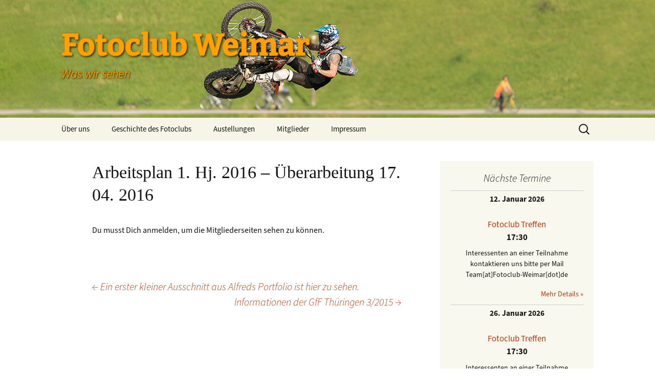

--- FILE ---
content_type: text/html; charset=UTF-8
request_url: https://www.fotoclub-weimar.de/arbeitsplan-1-hj-2016/
body_size: 11684
content:
<!DOCTYPE html>
<!--[if IE 7]>
<html class="ie ie7" lang="de">
<![endif]-->
<!--[if IE 8]>
<html class="ie ie8" lang="de">
<![endif]-->
<!--[if !(IE 7) & !(IE 8)]><!-->
<html lang="de">
<!--<![endif]-->
<head>
	<meta charset="UTF-8">
	<meta name="viewport" content="width=device-width">
	<title>Arbeitsplan 1. Hj. 2016 &#8211; Überarbeitung 17. 04. 2016 | Fotoclub Weimar</title>
	<link rel="profile" href="https://gmpg.org/xfn/11">
	<link rel="pingback" href="https://www.fotoclub-weimar.de/xmlrpc.php">
	<link href="https://www.ilmtalschmiede-schwarz.de/wp-content/fontawesome/css/all.css">
	<!--[if lt IE 9]>
	<script src="https://www.fotoclub-weimar.de/wp-content/themes/twentythirteen/js/html5.js?ver=3.7.0"></script>
	<![endif]-->
	<meta name='robots' content='max-image-preview:large' />
<link rel='dns-prefetch' href='//www.fotoclub-weimar.de' />
<link rel="alternate" type="application/rss+xml" title="Fotoclub Weimar &raquo; Feed" href="https://www.fotoclub-weimar.de/feed/" />
<link rel="alternate" type="application/rss+xml" title="Fotoclub Weimar &raquo; Kommentar-Feed" href="https://www.fotoclub-weimar.de/comments/feed/" />
<link rel="alternate" title="oEmbed (JSON)" type="application/json+oembed" href="https://www.fotoclub-weimar.de/wp-json/oembed/1.0/embed?url=https%3A%2F%2Fwww.fotoclub-weimar.de%2Farbeitsplan-1-hj-2016%2F" />
<link rel="alternate" title="oEmbed (XML)" type="text/xml+oembed" href="https://www.fotoclub-weimar.de/wp-json/oembed/1.0/embed?url=https%3A%2F%2Fwww.fotoclub-weimar.de%2Farbeitsplan-1-hj-2016%2F&#038;format=xml" />
<style id='wp-img-auto-sizes-contain-inline-css'>
img:is([sizes=auto i],[sizes^="auto," i]){contain-intrinsic-size:3000px 1500px}
/*# sourceURL=wp-img-auto-sizes-contain-inline-css */
</style>
<style id='wp-emoji-styles-inline-css'>

	img.wp-smiley, img.emoji {
		display: inline !important;
		border: none !important;
		box-shadow: none !important;
		height: 1em !important;
		width: 1em !important;
		margin: 0 0.07em !important;
		vertical-align: -0.1em !important;
		background: none !important;
		padding: 0 !important;
	}
/*# sourceURL=wp-emoji-styles-inline-css */
</style>
<style id='wp-block-library-inline-css'>
:root{--wp-block-synced-color:#7a00df;--wp-block-synced-color--rgb:122,0,223;--wp-bound-block-color:var(--wp-block-synced-color);--wp-editor-canvas-background:#ddd;--wp-admin-theme-color:#007cba;--wp-admin-theme-color--rgb:0,124,186;--wp-admin-theme-color-darker-10:#006ba1;--wp-admin-theme-color-darker-10--rgb:0,107,160.5;--wp-admin-theme-color-darker-20:#005a87;--wp-admin-theme-color-darker-20--rgb:0,90,135;--wp-admin-border-width-focus:2px}@media (min-resolution:192dpi){:root{--wp-admin-border-width-focus:1.5px}}.wp-element-button{cursor:pointer}:root .has-very-light-gray-background-color{background-color:#eee}:root .has-very-dark-gray-background-color{background-color:#313131}:root .has-very-light-gray-color{color:#eee}:root .has-very-dark-gray-color{color:#313131}:root .has-vivid-green-cyan-to-vivid-cyan-blue-gradient-background{background:linear-gradient(135deg,#00d084,#0693e3)}:root .has-purple-crush-gradient-background{background:linear-gradient(135deg,#34e2e4,#4721fb 50%,#ab1dfe)}:root .has-hazy-dawn-gradient-background{background:linear-gradient(135deg,#faaca8,#dad0ec)}:root .has-subdued-olive-gradient-background{background:linear-gradient(135deg,#fafae1,#67a671)}:root .has-atomic-cream-gradient-background{background:linear-gradient(135deg,#fdd79a,#004a59)}:root .has-nightshade-gradient-background{background:linear-gradient(135deg,#330968,#31cdcf)}:root .has-midnight-gradient-background{background:linear-gradient(135deg,#020381,#2874fc)}:root{--wp--preset--font-size--normal:16px;--wp--preset--font-size--huge:42px}.has-regular-font-size{font-size:1em}.has-larger-font-size{font-size:2.625em}.has-normal-font-size{font-size:var(--wp--preset--font-size--normal)}.has-huge-font-size{font-size:var(--wp--preset--font-size--huge)}.has-text-align-center{text-align:center}.has-text-align-left{text-align:left}.has-text-align-right{text-align:right}.has-fit-text{white-space:nowrap!important}#end-resizable-editor-section{display:none}.aligncenter{clear:both}.items-justified-left{justify-content:flex-start}.items-justified-center{justify-content:center}.items-justified-right{justify-content:flex-end}.items-justified-space-between{justify-content:space-between}.screen-reader-text{border:0;clip-path:inset(50%);height:1px;margin:-1px;overflow:hidden;padding:0;position:absolute;width:1px;word-wrap:normal!important}.screen-reader-text:focus{background-color:#ddd;clip-path:none;color:#444;display:block;font-size:1em;height:auto;left:5px;line-height:normal;padding:15px 23px 14px;text-decoration:none;top:5px;width:auto;z-index:100000}html :where(.has-border-color){border-style:solid}html :where([style*=border-top-color]){border-top-style:solid}html :where([style*=border-right-color]){border-right-style:solid}html :where([style*=border-bottom-color]){border-bottom-style:solid}html :where([style*=border-left-color]){border-left-style:solid}html :where([style*=border-width]){border-style:solid}html :where([style*=border-top-width]){border-top-style:solid}html :where([style*=border-right-width]){border-right-style:solid}html :where([style*=border-bottom-width]){border-bottom-style:solid}html :where([style*=border-left-width]){border-left-style:solid}html :where(img[class*=wp-image-]){height:auto;max-width:100%}:where(figure){margin:0 0 1em}html :where(.is-position-sticky){--wp-admin--admin-bar--position-offset:var(--wp-admin--admin-bar--height,0px)}@media screen and (max-width:600px){html :where(.is-position-sticky){--wp-admin--admin-bar--position-offset:0px}}

/*# sourceURL=wp-block-library-inline-css */
</style><style id='global-styles-inline-css'>
:root{--wp--preset--aspect-ratio--square: 1;--wp--preset--aspect-ratio--4-3: 4/3;--wp--preset--aspect-ratio--3-4: 3/4;--wp--preset--aspect-ratio--3-2: 3/2;--wp--preset--aspect-ratio--2-3: 2/3;--wp--preset--aspect-ratio--16-9: 16/9;--wp--preset--aspect-ratio--9-16: 9/16;--wp--preset--color--black: #000000;--wp--preset--color--cyan-bluish-gray: #abb8c3;--wp--preset--color--white: #fff;--wp--preset--color--pale-pink: #f78da7;--wp--preset--color--vivid-red: #cf2e2e;--wp--preset--color--luminous-vivid-orange: #ff6900;--wp--preset--color--luminous-vivid-amber: #fcb900;--wp--preset--color--light-green-cyan: #7bdcb5;--wp--preset--color--vivid-green-cyan: #00d084;--wp--preset--color--pale-cyan-blue: #8ed1fc;--wp--preset--color--vivid-cyan-blue: #0693e3;--wp--preset--color--vivid-purple: #9b51e0;--wp--preset--color--dark-gray: #141412;--wp--preset--color--red: #bc360a;--wp--preset--color--medium-orange: #db572f;--wp--preset--color--light-orange: #ea9629;--wp--preset--color--yellow: #fbca3c;--wp--preset--color--dark-brown: #220e10;--wp--preset--color--medium-brown: #722d19;--wp--preset--color--light-brown: #eadaa6;--wp--preset--color--beige: #e8e5ce;--wp--preset--color--off-white: #f7f5e7;--wp--preset--gradient--vivid-cyan-blue-to-vivid-purple: linear-gradient(135deg,rgb(6,147,227) 0%,rgb(155,81,224) 100%);--wp--preset--gradient--light-green-cyan-to-vivid-green-cyan: linear-gradient(135deg,rgb(122,220,180) 0%,rgb(0,208,130) 100%);--wp--preset--gradient--luminous-vivid-amber-to-luminous-vivid-orange: linear-gradient(135deg,rgb(252,185,0) 0%,rgb(255,105,0) 100%);--wp--preset--gradient--luminous-vivid-orange-to-vivid-red: linear-gradient(135deg,rgb(255,105,0) 0%,rgb(207,46,46) 100%);--wp--preset--gradient--very-light-gray-to-cyan-bluish-gray: linear-gradient(135deg,rgb(238,238,238) 0%,rgb(169,184,195) 100%);--wp--preset--gradient--cool-to-warm-spectrum: linear-gradient(135deg,rgb(74,234,220) 0%,rgb(151,120,209) 20%,rgb(207,42,186) 40%,rgb(238,44,130) 60%,rgb(251,105,98) 80%,rgb(254,248,76) 100%);--wp--preset--gradient--blush-light-purple: linear-gradient(135deg,rgb(255,206,236) 0%,rgb(152,150,240) 100%);--wp--preset--gradient--blush-bordeaux: linear-gradient(135deg,rgb(254,205,165) 0%,rgb(254,45,45) 50%,rgb(107,0,62) 100%);--wp--preset--gradient--luminous-dusk: linear-gradient(135deg,rgb(255,203,112) 0%,rgb(199,81,192) 50%,rgb(65,88,208) 100%);--wp--preset--gradient--pale-ocean: linear-gradient(135deg,rgb(255,245,203) 0%,rgb(182,227,212) 50%,rgb(51,167,181) 100%);--wp--preset--gradient--electric-grass: linear-gradient(135deg,rgb(202,248,128) 0%,rgb(113,206,126) 100%);--wp--preset--gradient--midnight: linear-gradient(135deg,rgb(2,3,129) 0%,rgb(40,116,252) 100%);--wp--preset--gradient--autumn-brown: linear-gradient(135deg, rgba(226,45,15,1) 0%, rgba(158,25,13,1) 100%);--wp--preset--gradient--sunset-yellow: linear-gradient(135deg, rgba(233,139,41,1) 0%, rgba(238,179,95,1) 100%);--wp--preset--gradient--light-sky: linear-gradient(135deg,rgba(228,228,228,1.0) 0%,rgba(208,225,252,1.0) 100%);--wp--preset--gradient--dark-sky: linear-gradient(135deg,rgba(0,0,0,1.0) 0%,rgba(56,61,69,1.0) 100%);--wp--preset--font-size--small: 13px;--wp--preset--font-size--medium: 20px;--wp--preset--font-size--large: 36px;--wp--preset--font-size--x-large: 42px;--wp--preset--spacing--20: 0.44rem;--wp--preset--spacing--30: 0.67rem;--wp--preset--spacing--40: 1rem;--wp--preset--spacing--50: 1.5rem;--wp--preset--spacing--60: 2.25rem;--wp--preset--spacing--70: 3.38rem;--wp--preset--spacing--80: 5.06rem;--wp--preset--shadow--natural: 6px 6px 9px rgba(0, 0, 0, 0.2);--wp--preset--shadow--deep: 12px 12px 50px rgba(0, 0, 0, 0.4);--wp--preset--shadow--sharp: 6px 6px 0px rgba(0, 0, 0, 0.2);--wp--preset--shadow--outlined: 6px 6px 0px -3px rgb(255, 255, 255), 6px 6px rgb(0, 0, 0);--wp--preset--shadow--crisp: 6px 6px 0px rgb(0, 0, 0);}:where(.is-layout-flex){gap: 0.5em;}:where(.is-layout-grid){gap: 0.5em;}body .is-layout-flex{display: flex;}.is-layout-flex{flex-wrap: wrap;align-items: center;}.is-layout-flex > :is(*, div){margin: 0;}body .is-layout-grid{display: grid;}.is-layout-grid > :is(*, div){margin: 0;}:where(.wp-block-columns.is-layout-flex){gap: 2em;}:where(.wp-block-columns.is-layout-grid){gap: 2em;}:where(.wp-block-post-template.is-layout-flex){gap: 1.25em;}:where(.wp-block-post-template.is-layout-grid){gap: 1.25em;}.has-black-color{color: var(--wp--preset--color--black) !important;}.has-cyan-bluish-gray-color{color: var(--wp--preset--color--cyan-bluish-gray) !important;}.has-white-color{color: var(--wp--preset--color--white) !important;}.has-pale-pink-color{color: var(--wp--preset--color--pale-pink) !important;}.has-vivid-red-color{color: var(--wp--preset--color--vivid-red) !important;}.has-luminous-vivid-orange-color{color: var(--wp--preset--color--luminous-vivid-orange) !important;}.has-luminous-vivid-amber-color{color: var(--wp--preset--color--luminous-vivid-amber) !important;}.has-light-green-cyan-color{color: var(--wp--preset--color--light-green-cyan) !important;}.has-vivid-green-cyan-color{color: var(--wp--preset--color--vivid-green-cyan) !important;}.has-pale-cyan-blue-color{color: var(--wp--preset--color--pale-cyan-blue) !important;}.has-vivid-cyan-blue-color{color: var(--wp--preset--color--vivid-cyan-blue) !important;}.has-vivid-purple-color{color: var(--wp--preset--color--vivid-purple) !important;}.has-black-background-color{background-color: var(--wp--preset--color--black) !important;}.has-cyan-bluish-gray-background-color{background-color: var(--wp--preset--color--cyan-bluish-gray) !important;}.has-white-background-color{background-color: var(--wp--preset--color--white) !important;}.has-pale-pink-background-color{background-color: var(--wp--preset--color--pale-pink) !important;}.has-vivid-red-background-color{background-color: var(--wp--preset--color--vivid-red) !important;}.has-luminous-vivid-orange-background-color{background-color: var(--wp--preset--color--luminous-vivid-orange) !important;}.has-luminous-vivid-amber-background-color{background-color: var(--wp--preset--color--luminous-vivid-amber) !important;}.has-light-green-cyan-background-color{background-color: var(--wp--preset--color--light-green-cyan) !important;}.has-vivid-green-cyan-background-color{background-color: var(--wp--preset--color--vivid-green-cyan) !important;}.has-pale-cyan-blue-background-color{background-color: var(--wp--preset--color--pale-cyan-blue) !important;}.has-vivid-cyan-blue-background-color{background-color: var(--wp--preset--color--vivid-cyan-blue) !important;}.has-vivid-purple-background-color{background-color: var(--wp--preset--color--vivid-purple) !important;}.has-black-border-color{border-color: var(--wp--preset--color--black) !important;}.has-cyan-bluish-gray-border-color{border-color: var(--wp--preset--color--cyan-bluish-gray) !important;}.has-white-border-color{border-color: var(--wp--preset--color--white) !important;}.has-pale-pink-border-color{border-color: var(--wp--preset--color--pale-pink) !important;}.has-vivid-red-border-color{border-color: var(--wp--preset--color--vivid-red) !important;}.has-luminous-vivid-orange-border-color{border-color: var(--wp--preset--color--luminous-vivid-orange) !important;}.has-luminous-vivid-amber-border-color{border-color: var(--wp--preset--color--luminous-vivid-amber) !important;}.has-light-green-cyan-border-color{border-color: var(--wp--preset--color--light-green-cyan) !important;}.has-vivid-green-cyan-border-color{border-color: var(--wp--preset--color--vivid-green-cyan) !important;}.has-pale-cyan-blue-border-color{border-color: var(--wp--preset--color--pale-cyan-blue) !important;}.has-vivid-cyan-blue-border-color{border-color: var(--wp--preset--color--vivid-cyan-blue) !important;}.has-vivid-purple-border-color{border-color: var(--wp--preset--color--vivid-purple) !important;}.has-vivid-cyan-blue-to-vivid-purple-gradient-background{background: var(--wp--preset--gradient--vivid-cyan-blue-to-vivid-purple) !important;}.has-light-green-cyan-to-vivid-green-cyan-gradient-background{background: var(--wp--preset--gradient--light-green-cyan-to-vivid-green-cyan) !important;}.has-luminous-vivid-amber-to-luminous-vivid-orange-gradient-background{background: var(--wp--preset--gradient--luminous-vivid-amber-to-luminous-vivid-orange) !important;}.has-luminous-vivid-orange-to-vivid-red-gradient-background{background: var(--wp--preset--gradient--luminous-vivid-orange-to-vivid-red) !important;}.has-very-light-gray-to-cyan-bluish-gray-gradient-background{background: var(--wp--preset--gradient--very-light-gray-to-cyan-bluish-gray) !important;}.has-cool-to-warm-spectrum-gradient-background{background: var(--wp--preset--gradient--cool-to-warm-spectrum) !important;}.has-blush-light-purple-gradient-background{background: var(--wp--preset--gradient--blush-light-purple) !important;}.has-blush-bordeaux-gradient-background{background: var(--wp--preset--gradient--blush-bordeaux) !important;}.has-luminous-dusk-gradient-background{background: var(--wp--preset--gradient--luminous-dusk) !important;}.has-pale-ocean-gradient-background{background: var(--wp--preset--gradient--pale-ocean) !important;}.has-electric-grass-gradient-background{background: var(--wp--preset--gradient--electric-grass) !important;}.has-midnight-gradient-background{background: var(--wp--preset--gradient--midnight) !important;}.has-small-font-size{font-size: var(--wp--preset--font-size--small) !important;}.has-medium-font-size{font-size: var(--wp--preset--font-size--medium) !important;}.has-large-font-size{font-size: var(--wp--preset--font-size--large) !important;}.has-x-large-font-size{font-size: var(--wp--preset--font-size--x-large) !important;}
/*# sourceURL=global-styles-inline-css */
</style>

<style id='classic-theme-styles-inline-css'>
/*! This file is auto-generated */
.wp-block-button__link{color:#fff;background-color:#32373c;border-radius:9999px;box-shadow:none;text-decoration:none;padding:calc(.667em + 2px) calc(1.333em + 2px);font-size:1.125em}.wp-block-file__button{background:#32373c;color:#fff;text-decoration:none}
/*# sourceURL=/wp-includes/css/classic-themes.min.css */
</style>
<link rel='stylesheet' id='photocrati-nextgen_pro_lightbox-0-css' href='https://www.fotoclub-weimar.de/wp-content/plugins/nextgen-gallery-pro/static/Lightbox/style.css?ver=4.0.1' media='all' />
<link rel='stylesheet' id='photocrati-nextgen_pro_lightbox-1-css' href='https://www.fotoclub-weimar.de/wp-content/plugins/nextgen-gallery-pro/static/Lightbox/theme/galleria.nextgen_pro_lightbox.css?ver=4.0.1' media='all' />
<link rel='stylesheet' id='photocrati-image_protection-css-css' href='https://www.fotoclub-weimar.de/wp-content/plugins/nextgen-gallery-pro/static/Display/ImageProtection/style.css?ver=2.2.0' media='all' />
<link rel='stylesheet' id='fontawesome_v4_shim_style-css' href='https://www.fotoclub-weimar.de/wp-content/plugins/nextgen-gallery/static/FontAwesome/css/v4-shims.min.css?ver=6.9' media='all' />
<link rel='stylesheet' id='fontawesome-css' href='https://www.fotoclub-weimar.de/wp-content/plugins/nextgen-gallery/static/FontAwesome/css/all.min.css?ver=6.9' media='all' />
<link rel='stylesheet' id='spiffycal-styles-css' href='https://www.fotoclub-weimar.de/wp-content/plugins/spiffy-calendar/styles/default.css?ver=1765477249' media='all' />
<style id='spiffycal-styles-inline-css'>
.widget-title {
 text-align:center;
/*  font-weight: bold !important; */
}
.spiffy-event-details.spiffy-Expanded {
 margin-bottom: 0px;
}
.spiffy-list-Expanded .spiffy-upcoming-day {
 margin-bottom: 0px;
}
.spiffy-list-Expanded .spiffy-title {
 margin-bottom: .5em;
}
.spiffy-meta {
 margin-bottom: .5em;
 font-size: 1.2em;
}
.spiffy-desc p {
 margin: 0px;
}
.spiffy-link {
 margin-top: .5em; 
 float: right;
}
.spiffy-list-Expanded .spiffy-upcoming-day {
 border-top: solid 1px #ccc;
 border-bottom:none;
}
/*# sourceURL=spiffycal-styles-inline-css */
</style>
<link rel='stylesheet' id='spiffycal_editor_styles-css' href='https://www.fotoclub-weimar.de/wp-content/plugins/spiffy-calendar/styles/editor.css?ver=1765477249' media='all' />
<link rel='stylesheet' id='cryptx-styles-css' href='https://www.fotoclub-weimar.de/wp-content/plugins/cryptx/css/cryptx.css?ver=4.0.9' media='all' />
<link rel='stylesheet' id='parent-style-css' href='https://www.fotoclub-weimar.de/wp-content/themes/twentythirteen/style.css?ver=6.9' media='all' />
<link rel='stylesheet' id='twentythirteen-fonts-css' href='https://www.fotoclub-weimar.de/wp-content/themes/twentythirteen/fonts/source-sans-pro-plus-bitter.css?ver=20230328' media='all' />
<link rel='stylesheet' id='genericons-css' href='https://www.fotoclub-weimar.de/wp-content/themes/twentythirteen/genericons/genericons.css?ver=3.0.3' media='all' />
<link rel='stylesheet' id='twentythirteen-style-css' href='https://www.fotoclub-weimar.de/wp-content/themes/twentythirteen-child/style.css?ver=20250415' media='all' />
<link rel='stylesheet' id='twentythirteen-block-style-css' href='https://www.fotoclub-weimar.de/wp-content/themes/twentythirteen/css/blocks.css?ver=20240520' media='all' />
<link rel='stylesheet' id='tablepress-default-css' href='https://www.fotoclub-weimar.de/wp-content/plugins/tablepress/css/build/default.css?ver=3.2.5' media='all' />
<script src="https://www.fotoclub-weimar.de/wp-includes/js/jquery/jquery.min.js?ver=3.7.1" id="jquery-core-js"></script>
<script src="https://www.fotoclub-weimar.de/wp-includes/js/jquery/jquery-migrate.min.js?ver=3.4.1" id="jquery-migrate-js"></script>
<script id="photocrati_ajax-js-extra">
var photocrati_ajax = {"url":"https://www.fotoclub-weimar.de/index.php?photocrati_ajax=1","rest_url":"https://www.fotoclub-weimar.de/wp-json/","wp_home_url":"https://www.fotoclub-weimar.de","wp_site_url":"https://www.fotoclub-weimar.de","wp_root_url":"https://www.fotoclub-weimar.de","wp_plugins_url":"https://www.fotoclub-weimar.de/wp-content/plugins","wp_content_url":"https://www.fotoclub-weimar.de/wp-content","wp_includes_url":"https://www.fotoclub-weimar.de/wp-includes/","ngg_param_slug":"nggallery","rest_nonce":"1728d8a843"};
//# sourceURL=photocrati_ajax-js-extra
</script>
<script src="https://www.fotoclub-weimar.de/wp-content/plugins/nextgen-gallery/static/Legacy/ajax.min.js?ver=4.0.1" id="photocrati_ajax-js"></script>
<script src="https://www.fotoclub-weimar.de/wp-content/plugins/nextgen-gallery-pro/static/Display/ImageProtection/pressure.js?ver=4.0.0" id="pressure-js"></script>
<script id="photocrati-image_protection-js-js-extra">
var photocrati_image_protection_global = {"enabled":"1"};
//# sourceURL=photocrati-image_protection-js-js-extra
</script>
<script src="https://www.fotoclub-weimar.de/wp-content/plugins/nextgen-gallery-pro/static/Display/ImageProtection/main.js?ver=2.2.0" id="photocrati-image_protection-js-js"></script>
<script src="https://www.fotoclub-weimar.de/wp-content/plugins/nextgen-gallery/static/FontAwesome/js/v4-shims.min.js?ver=5.3.1" id="fontawesome_v4_shim-js"></script>
<script defer crossorigin="anonymous" data-auto-replace-svg="false" data-keep-original-source="false" data-search-pseudo-elements src="https://www.fotoclub-weimar.de/wp-content/plugins/nextgen-gallery/static/FontAwesome/js/all.min.js?ver=5.3.1" id="fontawesome-js"></script>
<script id="cryptx-js-js-extra">
var cryptxConfig = {"iterations":"10000","keyLength":"32","ivLength":"16","saltLength":"16","cipher":"aes-256-gcm"};
//# sourceURL=cryptx-js-js-extra
</script>
<script src="https://www.fotoclub-weimar.de/wp-content/plugins/cryptx/js/cryptx.min.js?ver=4.0.9" id="cryptx-js-js"></script>
<script src="https://www.fotoclub-weimar.de/wp-content/themes/twentythirteen/js/functions.js?ver=20230526" id="twentythirteen-script-js" defer data-wp-strategy="defer"></script>
<link rel="https://api.w.org/" href="https://www.fotoclub-weimar.de/wp-json/" /><link rel="alternate" title="JSON" type="application/json" href="https://www.fotoclub-weimar.de/wp-json/wp/v2/posts/2827" /><link rel="EditURI" type="application/rsd+xml" title="RSD" href="https://www.fotoclub-weimar.de/xmlrpc.php?rsd" />
<meta name="generator" content="WordPress 6.9" />
<link rel="canonical" href="https://www.fotoclub-weimar.de/arbeitsplan-1-hj-2016/" />
<link rel='shortlink' href='https://www.fotoclub-weimar.de/?p=2827' />
	<style type="text/css" id="twentythirteen-header-css">
		.site-header {
		background: url(https://www.fotoclub-weimar.de/wp-content/uploads/2015/05/background-20140715-ChrZ-_CHZ1198.jpg) no-repeat scroll top;
		background-size: 1600px auto;
	}
	@media (max-width: 767px) {
		.site-header {
			background-size: 768px auto;
		}
	}
	@media (max-width: 359px) {
		.site-header {
			background-size: 360px auto;
		}
	}
				.site-title,
		.site-description {
			color: #ffa100;
		}
		</style>
	<style id="sccss">/* Enter Your Custom CSS Here */
.site-title {
  text-shadow: -1px 0 1px rgb(225, 140, 10), 0 1px 1px rgb(225, 140, 10), 1px 0 1px rgb(225, 140, 10), 0 -1px 1px rgb(225, 140, 10), 2px 2px 4px black;

}

.site-description {
  text-shadow: 0 1px 1px rgb(225, 140, 10), 1px 0 1px rgb(225, 140, 10), 1px 1px 3px #000000, 1px 1px 3px #000000;
}

#main h1, h2, h3 {
  font-style:normal;
  font-weight:normal;
  font-family:"Bitter,Georgia,serif";
  line-height: 1.3;
}

.entry-header h1,
h1 {
  font-size:34px;
}
.archive-title h1 {
  font-size:36px;
}
h2 {
  font-size:32px;
}
h3 {
  font-size:28px;
}
/* Tags - ausblenden - dafür verwendeten Platz verkleinern */
#primary .entry-meta,
#primary .entry-meta.date,
#primary .entry-meta.categories-links,
#primary .entry-meta.author,
#primary .entry-meta.vcard {
  height: 0px;
  visibility: hidden;
}

.entry-thumbnail {
	width:90%;
	height:90%;
}

.gal_unt {
	 text-align:center;
}

#primary .entry-header {
  margin-top: 0px;
}

#primary .archive-header {
	background-color: #fff;
	padding-left: 0px;
}

/* Ende Tags - ausblenden - dafür verwendeten Platz verkleinern */

/* Mitgliedertabelle*/
.mitgld tr td {
	width:30%;
}

/* Portfolioüberschriften formatieren display-posts-listing_grid*/
.display-posts-listing_grid {
	width:100%
}

.display-posts-listing_grid .title {
  font-size:24px;
	text-decoration: underline;
}
/* Ende Portfolioüberschriften formatieren display-posts-listing_grid*/

/* Aufhebung horizontale Verschiebung -60px */
.entry-content img.alignleft, 
.entry-content 
.wp-caption.alignleft {
    margin-left: 0px;
}
/* Ende Aufhebung horizontale Verschiebung -60px */

/* Reduzierung Zwischenräume Seite Ausstellungen */
.category-austellungskataloge.hentry {
  padding:40px 0 0 0;
}

/* Archiv der Kategorie ausblenden 
.archive-title {
  height: 0px;
  visibility: hidden;  
}*/

.archive-title,
.archive-meta {
  max-width: 1040px;
  padding: 40px 376px 0 60px;
}

.archive-title {
  font-size:36px;
  font-style:normal;
  font-weight:normal;
  font-family:"Bitter,Georgia,serif";
  line-height: 1.3;
}

/* Formatierung metadaten: Über diese Seite könne Sie zu einer Reihe...*/
.archive-header {
  background-color: #fff;
}

/*.entry-title {
	font-size: 32px;
}*/


.table1 {
  margin-left:7%;
}

/* Überschrift Protokolle von 48 --> 36 px
.entry-header h1 {
  font-size:36px;
} */

/*Bilder auf der Seite "Ausstellungen" */
.page-id-1798 .td1 .size-medium {
  width:180px;
  max-width:180px;
}

/* Loginbereich unten anpassen */
#loginform p {
  display: inline;
}

#loginform input {
  margin-right: 1em;
  margin-left: .2em;
  padding: 1px;
}

#loginform input[type="submit"] {
  padding: 3px 24px 2px;
}

#members-widget-login-3 {
  width:100%;
}

#secondary {
  background-color: #543526;
  padding: 10px 0 0 0;
}

div.site-info {
  padding: 10px 20px;
}

div.site-info a {
  color: #C7C29F;
  font-size: 90%;
}

.fbx-link {
  float: left;
}

.foogallery-thumbnail a {
  margin: 5px 1em 0.5em 0em;
}

.entry-content h2 {
  margin:15px 0 0 0;
  line-height:1;
}

.display-posts-listing {
  padding:0px;
  margin:0px;
}

.display-posts-listing .listing-item {
  padding:300px 0px 0px 0px;
}
  
.display-posts-listing .listing-item .title {
  color: black;
  font-size: 150%;
  padding:0px;
  margin:0px;
}  

.display-posts-listing .listing-item {
  float:left;
  padding:0px;
  margin:15px 0 0 0;
}

.display-posts-listing .content {
  padding:0px;

}

.foogallery-album-header {
  margin-bottom:10px;
}

/*Negtgen*/
/* Navigation ausblenden */
.nextgen_pro_thumbnail_grid  .ngg-navigation {
  font-size: .9em !important;
  clear: both !important;
  display: none !important;
  padding-top: 0;
  padding-bottom: 0;
  text-align: center;
}

.zp_einzbild_rechts .nextgen_pro_thumbnail_grid,
.zp_einzbild_links .nextgen_pro_thumbnail_grid,
.zp_einzbild_rechts_s .nextgen_pro_thumbnail_grid,
.zp_einzbild_links_s .nextgen_pro_thumbnail_grid,
.zp_einzbild_rechts_240 .nextgen_pro_thumbnail_grid,
.zp_einzbild_links_240 .nextgen_pro_thumbnail_grid,
.zp_einzbild_rechts_400 .nextgen_pro_thumbnail_grid,
.zp_einzbild_links_400 .nextgen_pro_thumbnail_grid,
.zp_einzbild_rechts_hoch_400 .nextgen_pro_thumbnail_grid,
.zp_einzbild_links_hoch_400 .nextgen_pro_thumbnail_grid,
.zp_einzbild_rechts_quadrat_300 .nextgen_pro_thumbnail_grid,
.zp_einzbild_links_quadrat_300 .nextgen_pro_thumbnail_grid {
  	background-color: #fff;
}

.zp_b_teil {
  float: none; 
  width: 100%;
  margin: 0;
  padding: 0;
  display: inline-block;
}

.zp_einzbild_links {
  width: 300px;
  float: left; 
  padding:5px 15px 0 0;
  text-align: center;
  font-size: 75%;
}

.zp_einzbild_rechts {
  width: 300px;
  float: right; 
  padding-top:5px;
  padding-left: 15px;
  text-align: center;
  font-size: 75%;
}

.zp_einzbild_links_240 {
  width: 200px;
  float: left; 
  padding-top:5px;
  padding-right: 15px;
  text-align: center;
  font-size: 75%;
}

.zp_einzbild_rechts_240 {
  width: 200px;
  float: right; 
  padding-top:5px;
  padding-left: 15px;
  text-align: center;
  font-size: 75%;  
}

.zp_einzbild_links_400 {
  width: 400px;
  float: left; 
  padding-top:5px;
  padding-right: 15px;
  text-align: center;
  font-size: 75%;
}

.zp_einzbild_links_600 {
  width: 600px;
  float: left; 
  padding-top:5px;
  padding-right: 15px;
  text-align: center;
  font-size: 75%;
}

.zp_einzbild_rechts_400 {
  width: 400px;
  float: right; 
  padding-top:5px;
  padding-left: 15px;
  text-align: center;
  font-size: 75%;
}

.zp_einzbild_links_hoch_400 {
  width: 266px;
  float: left; 
  padding-top:5px;
  padding-right: 15px;
  text-align: center;
  font-size: 75%;
}

.zp_einzbild_rechts_hoch_400 {
  width: 266px;
  float: right; 
  padding-top:5px;
  padding-left: 15px;
  text-align: center;
  font-size: 75%;
}


.zp_einzbild_rechts_quadrat_300 {
  width: 300px;
  float: right; 
  padding-top:5px;
  padding-left: 15px;
  text-align: center;
  font-size: 75%;
}

.zp_einzbild_links_quadrat_300 {
  width: 300px;
  float: left; 
  padding-top:5px;
  padding-right: 15px;
  text-align: center;
  font-size: 75%;
}

/* Senkrecht Bild */
.zp_einzbild_links_s {
  width: 230px;
  float: left; 
  padding-top:5px;
  padding-right: 15px;
  text-align: center;
  font-size: 75%;
}

.zp_einzbild_rechts_s {
  width: 230px;
  float: right; 
  padding-top:5px;
  padding-left: 15px;
  text-align: center;
  font-size: 75%;
}

.zp_einzbild_800 {
  width: 800px;
  float: none; 
  padding-top:5px;
	padding-left:0px;
	padding-right:0px;
	margin-left:-15px;
  text-align: center;
  font-size: 75%;
}
</style><link rel='stylesheet' id='dashicons-css' href='https://www.fotoclub-weimar.de/wp-includes/css/dashicons.min.css?ver=6.9' media='all' />
</head>

<body class="wp-singular post-template-default single single-post postid-2827 single-format-standard wp-embed-responsive wp-theme-twentythirteen wp-child-theme-twentythirteen-child sidebar no-avatars">
		<div id="page" class="hfeed site">
		<header id="masthead" class="site-header">
			<a class="home-link" href="https://www.fotoclub-weimar.de/" title="Fotoclub Weimar" rel="home">
				<h1 class="site-title">Fotoclub Weimar</h1>
				<h2 class="site-description">Was wir sehen</h2>
			</a>

			<div id="navbar" class="navbar">
				<nav id="site-navigation" class="navigation main-navigation">
					<button class="menu-toggle">Menü</button>
					<a class="screen-reader-text skip-link" href="#content" title="Zum Inhalt springen">Zum Inhalt springen</a>
					<div class="menu-topmenu-container"><ul id="primary-menu" class="nav-menu"><li id="menu-item-12" class="menu-item menu-item-type-post_type menu-item-object-page menu-item-home menu-item-12"><a href="https://www.fotoclub-weimar.de/">Über uns</a></li>
<li id="menu-item-31" class="menu-item menu-item-type-post_type menu-item-object-page menu-item-31"><a href="https://www.fotoclub-weimar.de/geschichte-des-fotoclubs/">Geschichte des Fotoclubs</a></li>
<li id="menu-item-5924" class="menu-item menu-item-type-taxonomy menu-item-object-category menu-item-has-children menu-item-5924"><a href="https://www.fotoclub-weimar.de/category/austellungskataloge/">Austellungen</a>
<ul class="sub-menu">
	<li id="menu-item-11122" class="menu-item menu-item-type-post_type menu-item-object-page menu-item-11122"><a href="https://www.fotoclub-weimar.de/2023-fotografen-individuell/">2023 – Fotografen individuell</a></li>
	<li id="menu-item-9718" class="menu-item menu-item-type-post_type menu-item-object-page menu-item-9718"><a href="https://www.fotoclub-weimar.de/2021-verkehr/">2021 – Verkehr</a></li>
	<li id="menu-item-5915" class="menu-item menu-item-type-post_type menu-item-object-page menu-item-5915"><a href="https://www.fotoclub-weimar.de/ausstellung-2018_kleine_grosse_rathaeuser/">2018 – Rathäuser</a></li>
	<li id="menu-item-3760" class="menu-item menu-item-type-post_type menu-item-object-page menu-item-3760"><a href="https://www.fotoclub-weimar.de/ausstellung-2016-auf-den-spuren-luthers/">2016/2017/2018 – Luther</a></li>
	<li id="menu-item-1883" class="menu-item menu-item-type-post_type menu-item-object-page menu-item-1883"><a href="https://www.fotoclub-weimar.de/ausstellung-2015-wald/">2015 – Wald</a></li>
	<li id="menu-item-1818" class="menu-item menu-item-type-post_type menu-item-object-page menu-item-1818"><a href="https://www.fotoclub-weimar.de/2014-mensch-und-tier/">2014 – Mensch und Tier</a></li>
	<li id="menu-item-1816" class="menu-item menu-item-type-post_type menu-item-object-page menu-item-1816"><a href="https://www.fotoclub-weimar.de/2011-grenzburgen/">2011 – Grenzburgen</a></li>
	<li id="menu-item-1821" class="menu-item menu-item-type-post_type menu-item-object-page menu-item-1821"><a href="https://www.fotoclub-weimar.de/2010-energie/">2010 – Energie</a></li>
	<li id="menu-item-1835" class="menu-item menu-item-type-post_type menu-item-object-page menu-item-1835"><a href="https://www.fotoclub-weimar.de/2008-bruecken/">2008 – Brücken</a></li>
</ul>
</li>
<li id="menu-item-1396" class="menu-item menu-item-type-post_type menu-item-object-page menu-item-has-children menu-item-1396"><a href="https://www.fotoclub-weimar.de/mitglieder/">Mitglieder</a>
<ul class="sub-menu">
	<li id="menu-item-10595" class="menu-item menu-item-type-post_type menu-item-object-page menu-item-10595"><a href="https://www.fotoclub-weimar.de/mitglieder/bettina/">Bettina</a></li>
	<li id="menu-item-13732" class="menu-item menu-item-type-post_type menu-item-object-page menu-item-13732"><a href="https://www.fotoclub-weimar.de/mitglieder/ines/">Ines</a></li>
	<li id="menu-item-4761" class="menu-item menu-item-type-post_type menu-item-object-page menu-item-4761"><a href="https://www.fotoclub-weimar.de/mitglieder/dr-manfred-materne/">Manfred</a></li>
	<li id="menu-item-1518" class="menu-item menu-item-type-post_type menu-item-object-page menu-item-1518"><a href="https://www.fotoclub-weimar.de/mitglieder/hans-joerg/">Hans-Jörg</a></li>
	<li id="menu-item-2049" class="menu-item menu-item-type-post_type menu-item-object-page menu-item-2049"><a href="https://www.fotoclub-weimar.de/mitglieder/christian/">Christian</a></li>
	<li id="menu-item-2816" class="menu-item menu-item-type-post_type menu-item-object-page menu-item-2816"><a href="https://www.fotoclub-weimar.de/mitglieder/alfred-vogel/">Alfred</a></li>
	<li id="menu-item-9074" class="menu-item menu-item-type-post_type menu-item-object-page menu-item-9074"><a href="https://www.fotoclub-weimar.de/mitglieder/peter/">Peter</a></li>
	<li id="menu-item-13400" class="menu-item menu-item-type-post_type menu-item-object-page menu-item-13400"><a href="https://www.fotoclub-weimar.de/mitglieder/caro-van-ruit/">Caro van Ruit</a></li>
	<li id="menu-item-14037" class="menu-item menu-item-type-post_type menu-item-object-page menu-item-14037"><a href="https://www.fotoclub-weimar.de/mitglieder/ingo/">Ingo</a></li>
</ul>
</li>
<li id="menu-item-35" class="menu-item menu-item-type-post_type menu-item-object-page menu-item-privacy-policy menu-item-has-children menu-item-35"><a rel="privacy-policy" href="https://www.fotoclub-weimar.de/impressum/">Impressum</a>
<ul class="sub-menu">
	<li id="menu-item-8846" class="menu-item menu-item-type-custom menu-item-object-custom menu-item-8846"><a href="https://www.fotoclub-weimar.de/impressum/#haftungsausschluss">Haftungsausschluss</a></li>
	<li id="menu-item-8847" class="menu-item menu-item-type-custom menu-item-object-custom menu-item-8847"><a href="https://www.fotoclub-weimar.de/impressum/#datenschutzerklärung">Datenschutzerklärung</a></li>
	<li id="menu-item-8848" class="menu-item menu-item-type-custom menu-item-object-custom menu-item-8848"><a href="https://www.fotoclub-weimar.de/impressum/#streit">Streitbeilegung</a></li>
</ul>
</li>
</ul></div>					<form role="search" method="get" class="search-form" action="https://www.fotoclub-weimar.de/">
				<label>
					<span class="screen-reader-text">Suche nach:</span>
					<input type="search" class="search-field" placeholder="Suchen …" value="" name="s" />
				</label>
				<input type="submit" class="search-submit" value="Suchen" />
			</form>				</nav><!-- #site-navigation -->
			</div><!-- #navbar -->
		</header><!-- #masthead -->

		<div id="main" class="site-main">

	<div id="primary" class="content-area">
		<div id="content" class="site-content" role="main">

			
				
<article id="post-2827" class="post-2827 post type-post status-publish format-standard hentry category-arbeitsplan tag-1-hj2016 tag-arbeitsplan">
	<header class="entry-header">
		
				<h1 class="entry-title">Arbeitsplan 1. Hj. 2016 &#8211; Überarbeitung 17. 04. 2016</h1>
		
		<div class="entry-meta">
			<span class="date"><a href="https://www.fotoclub-weimar.de/arbeitsplan-1-hj-2016/" title="Permalink zu Arbeitsplan 1. Hj. 2016 &#8211; Überarbeitung 17. 04. 2016" rel="bookmark"><time class="entry-date" datetime="2016-01-04T20:04:06+01:00">4. Januar 2016</time></a></span><span class="categories-links"><a href="https://www.fotoclub-weimar.de/category/arbeitsplan/" rel="category tag">Arbeitsplan</a></span><span class="tags-links"><a href="https://www.fotoclub-weimar.de/tag/1-hj2016/" rel="tag">1.HJ2016</a>, <a href="https://www.fotoclub-weimar.de/tag/arbeitsplan/" rel="tag">Arbeitsplan</a></span><span class="author vcard"><a class="url fn n" href="https://www.fotoclub-weimar.de/author/hjz/" title="Alle Beiträge von Dr. Hans-Jörg Zöllner anzeigen" rel="author">Dr. Hans-Jörg Zöllner</a></span>					</div><!-- .entry-meta -->
	</header><!-- .entry-header -->

		<div class="entry-content">
		<div class="members-access-error">
<p class="restricted">Du musst Dich anmelden, um die Mitgliederseiten sehen zu können.</p>
</div>
	</div><!-- .entry-content -->
	
	<footer class="entry-meta">
		
			</footer><!-- .entry-meta -->
</article><!-- #post -->
						<nav class="navigation post-navigation">
		<h1 class="screen-reader-text">
			Beitragsnavigation		</h1>
		<div class="nav-links">

			<a href="https://www.fotoclub-weimar.de/alfred_portfolio/" rel="prev"><span class="meta-nav">&larr;</span> Ein erster kleiner Ausschnitt aus Alfreds Portfolio ist hier zu sehen.</a>			<a href="https://www.fotoclub-weimar.de/informationen-der-gff-thueringen-32015/" rel="next">Informationen der GfF Thüringen 3/2015 <span class="meta-nav">&rarr;</span></a>
		</div><!-- .nav-links -->
	</nav><!-- .navigation -->
						
			
		</div><!-- #content -->
	</div><!-- #primary -->

	<div id="tertiary" class="sidebar-container" role="complementary">
		<div class="sidebar-inner">
			<div class="widget-area">
				<aside id="spiffy_upcoming_widget-3" class="widget widget_spiffy_upcoming_widget"><div class="spiffy-list-Expanded"><h3 class="widget-title">Nächste Termine</h3><ul class="spiffy upcoming-events-list"><li class="spiffy-upcoming-day "><span class="spiffy-upcoming-date">12. Januar 2026</span><ul class="spiffy-upcoming-events"><li class="spiffy-event-details spiffy-Expanded spiffy-num3"><span class="spiffy-expanded-event spiffy-clearfix spiffy-eventid-13508"><span class="spiffy-title"><a href="https://www.fotoclub-weimar.de/oeffentliche-treffen/" >Fotoclub Treffen</a></span><span class="spiffy-meta"><span class="spiffy-time">17:30</span></span><span class="spiffy-desc"><span class="ca-desc-p">Interessenten an einer Teilnahme kontaktieren uns bitte per Mail Team[at]Fotoclub-Weimar[dot]de</span>
</span><span class="spiffy-location"></span><span class="spiffy-link"><a href="https://www.fotoclub-weimar.de/oeffentliche-treffen/" >Mehr Details »</a></span></span></li></ul></li><li class="spiffy-upcoming-day "><span class="spiffy-upcoming-date">26. Januar 2026</span><ul class="spiffy-upcoming-events"><li class="spiffy-event-details spiffy-Expanded spiffy-num3"><span class="spiffy-expanded-event spiffy-clearfix spiffy-eventid-13514"><span class="spiffy-title"><a href="https://www.fotoclub-weimar.de/oeffentliche-treffen/" >Fotoclub Treffen</a></span><span class="spiffy-meta"><span class="spiffy-time">17:30</span></span><span class="spiffy-desc"><span class="ca-desc-p">Interessenten an einer Teilnahme kontaktieren uns bitte per Mail Team[at]Fotoclub-Weimar[dot]de</span>
</span><span class="spiffy-location"></span><span class="spiffy-link"><a href="https://www.fotoclub-weimar.de/oeffentliche-treffen/" >Mehr Details »</a></span></span></li></ul></li><li class="spiffy-upcoming-day "><span class="spiffy-upcoming-date">9. Februar 2026</span><ul class="spiffy-upcoming-events"><li class="spiffy-event-details spiffy-Expanded spiffy-num3"><span class="spiffy-expanded-event spiffy-clearfix spiffy-eventid-13508"><span class="spiffy-title"><a href="https://www.fotoclub-weimar.de/oeffentliche-treffen/" >Fotoclub Treffen</a></span><span class="spiffy-meta"><span class="spiffy-time">17:30</span></span><span class="spiffy-desc"><span class="ca-desc-p">Interessenten an einer Teilnahme kontaktieren uns bitte per Mail Team[at]Fotoclub-Weimar[dot]de</span>
</span><span class="spiffy-location"></span><span class="spiffy-link"><a href="https://www.fotoclub-weimar.de/oeffentliche-treffen/" >Mehr Details »</a></span></span></li></ul></li></ul></div></aside>			</div><!-- .widget-area -->
		</div><!-- .sidebar-inner -->
	</div><!-- #tertiary -->

		</div><!-- #main -->
		<footer id="colophon" class="site-footer">
				<div id="secondary" class="sidebar-container" role="complementary">
		<div class="widget-area">
			<aside id="members-widget-login-3" class="widget login"><h3 class="widget-title">Mitgliederanmeldung</h3><div class="members-login-form"><form name="loginform" id="loginform" action="https://www.fotoclub-weimar.de/wp-login.php" method="post"><p class="login-username">
				<label for="user_login">Login</label>
				<input type="text" name="log" id="user_login" autocomplete="username" class="input" value="" size="20" />
			</p><p class="login-password">
				<label for="user_pass">Passwort</label>
				<input type="password" name="pwd" id="user_pass" autocomplete="current-password" spellcheck="false" class="input" value="" size="20" />
			</p><p class="login-submit">
				<input type="submit" name="wp-submit" id="wp-submit" class="button button-primary" value="Log In" />
				<input type="hidden" name="redirect_to" value="https://www.fotoclub-weimar.de/arbeitsplan-1-hj-2016/" />
			</p><input type="hidden" name="members_redirect_to" value="1" /></form></div></aside>		</div><!-- .widget-area -->
	</div><!-- #secondary -->

			<div class="site-info">
								<a class="privacy-policy-link" href="https://www.fotoclub-weimar.de/impressum/" rel="privacy-policy">Impressum</a><span role="separator" aria-hidden="true"></span>				<a href="https://de.wordpress.org/" class="imprint">
					Mit Stolz präsentiert von WordPress				</a>
			</div><!-- .site-info -->
		</footer><!-- #colophon -->
	</div><!-- #page -->

	<script type="speculationrules">
{"prefetch":[{"source":"document","where":{"and":[{"href_matches":"/*"},{"not":{"href_matches":["/wp-*.php","/wp-admin/*","/wp-content/uploads/*","/wp-content/*","/wp-content/plugins/*","/wp-content/themes/twentythirteen-child/*","/wp-content/themes/twentythirteen/*","/*\\?(.+)"]}},{"not":{"selector_matches":"a[rel~=\"nofollow\"]"}},{"not":{"selector_matches":".no-prefetch, .no-prefetch a"}}]},"eagerness":"conservative"}]}
</script>
<script id="ngg_common-js-extra">
var nextgen_lightbox_settings = {"static_path":"https:\/\/www.fotoclub-weimar.de\/wp-content\/plugins\/nextgen-gallery\/static\/Lightbox\/{placeholder}","context":"all_images_direct"};
//# sourceURL=ngg_common-js-extra
</script>
<script src="https://www.fotoclub-weimar.de/wp-content/plugins/nextgen-gallery/static/GalleryDisplay/common.js?ver=4.0.1" id="ngg_common-js"></script>
<script id="ngg_lightbox_context-js-extra">
var nplModalSettings = {"style":"dark","background_color":"","sidebar_background_color":"","sidebar_button_color":"","sidebar_button_background":"","carousel_background_color":"","carousel_text_color":"","overlay_icon_color":"","icon_color":"#dddddd","icon_background_enabled":"0","icon_background_rounded":"1","icon_background":"#333333","padding":"10","padding_unit":"px","image_crop":"false","image_pan":"0","enable_comments":"0","display_comments":"0","enable_sharing":"0","facebook_app_id":"","enable_twitter_cards":"0","twitter_username":"","display_carousel":"1","display_captions":"1","enable_carousel":"always","display_cart":0,"transition_effect":"fade","transition_speed":"0.4","slideshow_speed":"8","interaction_pause":"1","enable_routing":"0","router_slug":"gallery","localize_limit":"100","touch_transition_effect":"slide","is_front_page":0,"share_url":"https:\/\/www.fotoclub-weimar.de\/nextgen-share\/{gallery_id}\/{image_id}\/{named_size}","wp_site_url":"https:\/\/www.fotoclub-weimar.de","protect_images":true,"i18n":{"toggle_social_sidebar":"Social-Sidebar wechseln","play_pause":"Play \/ Pause","toggle_fullsize":"Vollbild umschalten","toggle_image_info":"Bildinformationen umschalten","close_window":"Fenster schlie\u00dfen","share":{"twitter":"Teilen auf Twitter","facebook":"Teilen auf Facebook","pinterest":"Teilen auf Pinterest"}}};
//# sourceURL=ngg_lightbox_context-js-extra
</script>
<script src="https://www.fotoclub-weimar.de/wp-content/plugins/nextgen-gallery/static/Lightbox/lightbox_context.js?ver=4.0.1" id="ngg_lightbox_context-js"></script>
<script src="https://www.fotoclub-weimar.de/wp-includes/js/underscore.min.js?ver=1.13.7" id="underscore-js"></script>
<script src="https://www.fotoclub-weimar.de/wp-content/plugins/nextgen-gallery-pro/static/Lightbox/parsesrcset.js?ver=4.0.1" id="photocrati-nextgen_pro_lightbox-1-js"></script>
<script src="https://www.fotoclub-weimar.de/wp-content/plugins/nextgen-gallery-pro/static/Lightbox/nextgen_pro_lightbox.js?ver=4.0.1" id="photocrati-nextgen_pro_lightbox-3-js"></script>
<script src="https://www.fotoclub-weimar.de/wp-content/plugins/nextgen-gallery-pro/static/Lightbox/theme/galleria.nextgen_pro_lightbox.js?ver=4.0.1" id="photocrati-nextgen_pro_lightbox-4-js"></script>
<script src="https://www.fotoclub-weimar.de/wp-includes/js/imagesloaded.min.js?ver=5.0.0" id="imagesloaded-js"></script>
<script src="https://www.fotoclub-weimar.de/wp-includes/js/masonry.min.js?ver=4.2.2" id="masonry-js"></script>
<script src="https://www.fotoclub-weimar.de/wp-includes/js/jquery/jquery.masonry.min.js?ver=3.1.2b" id="jquery-masonry-js"></script>
<script src="https://www.fotoclub-weimar.de/wp-content/plugins/spiffy-calendar/js/spiffy_frontend_utility.js?ver=1765477249" id="spiffycal-scripts-js"></script>
<script id="wp-emoji-settings" type="application/json">
{"baseUrl":"https://s.w.org/images/core/emoji/17.0.2/72x72/","ext":".png","svgUrl":"https://s.w.org/images/core/emoji/17.0.2/svg/","svgExt":".svg","source":{"concatemoji":"https://www.fotoclub-weimar.de/wp-includes/js/wp-emoji-release.min.js?ver=6.9"}}
</script>
<script type="module">
/*! This file is auto-generated */
const a=JSON.parse(document.getElementById("wp-emoji-settings").textContent),o=(window._wpemojiSettings=a,"wpEmojiSettingsSupports"),s=["flag","emoji"];function i(e){try{var t={supportTests:e,timestamp:(new Date).valueOf()};sessionStorage.setItem(o,JSON.stringify(t))}catch(e){}}function c(e,t,n){e.clearRect(0,0,e.canvas.width,e.canvas.height),e.fillText(t,0,0);t=new Uint32Array(e.getImageData(0,0,e.canvas.width,e.canvas.height).data);e.clearRect(0,0,e.canvas.width,e.canvas.height),e.fillText(n,0,0);const a=new Uint32Array(e.getImageData(0,0,e.canvas.width,e.canvas.height).data);return t.every((e,t)=>e===a[t])}function p(e,t){e.clearRect(0,0,e.canvas.width,e.canvas.height),e.fillText(t,0,0);var n=e.getImageData(16,16,1,1);for(let e=0;e<n.data.length;e++)if(0!==n.data[e])return!1;return!0}function u(e,t,n,a){switch(t){case"flag":return n(e,"\ud83c\udff3\ufe0f\u200d\u26a7\ufe0f","\ud83c\udff3\ufe0f\u200b\u26a7\ufe0f")?!1:!n(e,"\ud83c\udde8\ud83c\uddf6","\ud83c\udde8\u200b\ud83c\uddf6")&&!n(e,"\ud83c\udff4\udb40\udc67\udb40\udc62\udb40\udc65\udb40\udc6e\udb40\udc67\udb40\udc7f","\ud83c\udff4\u200b\udb40\udc67\u200b\udb40\udc62\u200b\udb40\udc65\u200b\udb40\udc6e\u200b\udb40\udc67\u200b\udb40\udc7f");case"emoji":return!a(e,"\ud83e\u1fac8")}return!1}function f(e,t,n,a){let r;const o=(r="undefined"!=typeof WorkerGlobalScope&&self instanceof WorkerGlobalScope?new OffscreenCanvas(300,150):document.createElement("canvas")).getContext("2d",{willReadFrequently:!0}),s=(o.textBaseline="top",o.font="600 32px Arial",{});return e.forEach(e=>{s[e]=t(o,e,n,a)}),s}function r(e){var t=document.createElement("script");t.src=e,t.defer=!0,document.head.appendChild(t)}a.supports={everything:!0,everythingExceptFlag:!0},new Promise(t=>{let n=function(){try{var e=JSON.parse(sessionStorage.getItem(o));if("object"==typeof e&&"number"==typeof e.timestamp&&(new Date).valueOf()<e.timestamp+604800&&"object"==typeof e.supportTests)return e.supportTests}catch(e){}return null}();if(!n){if("undefined"!=typeof Worker&&"undefined"!=typeof OffscreenCanvas&&"undefined"!=typeof URL&&URL.createObjectURL&&"undefined"!=typeof Blob)try{var e="postMessage("+f.toString()+"("+[JSON.stringify(s),u.toString(),c.toString(),p.toString()].join(",")+"));",a=new Blob([e],{type:"text/javascript"});const r=new Worker(URL.createObjectURL(a),{name:"wpTestEmojiSupports"});return void(r.onmessage=e=>{i(n=e.data),r.terminate(),t(n)})}catch(e){}i(n=f(s,u,c,p))}t(n)}).then(e=>{for(const n in e)a.supports[n]=e[n],a.supports.everything=a.supports.everything&&a.supports[n],"flag"!==n&&(a.supports.everythingExceptFlag=a.supports.everythingExceptFlag&&a.supports[n]);var t;a.supports.everythingExceptFlag=a.supports.everythingExceptFlag&&!a.supports.flag,a.supports.everything||((t=a.source||{}).concatemoji?r(t.concatemoji):t.wpemoji&&t.twemoji&&(r(t.twemoji),r(t.wpemoji)))});
//# sourceURL=https://www.fotoclub-weimar.de/wp-includes/js/wp-emoji-loader.min.js
</script>
</body>
</html>

<!-- Performance optimized by Redis Object Cache. Learn more: https://wprediscache.com -->
